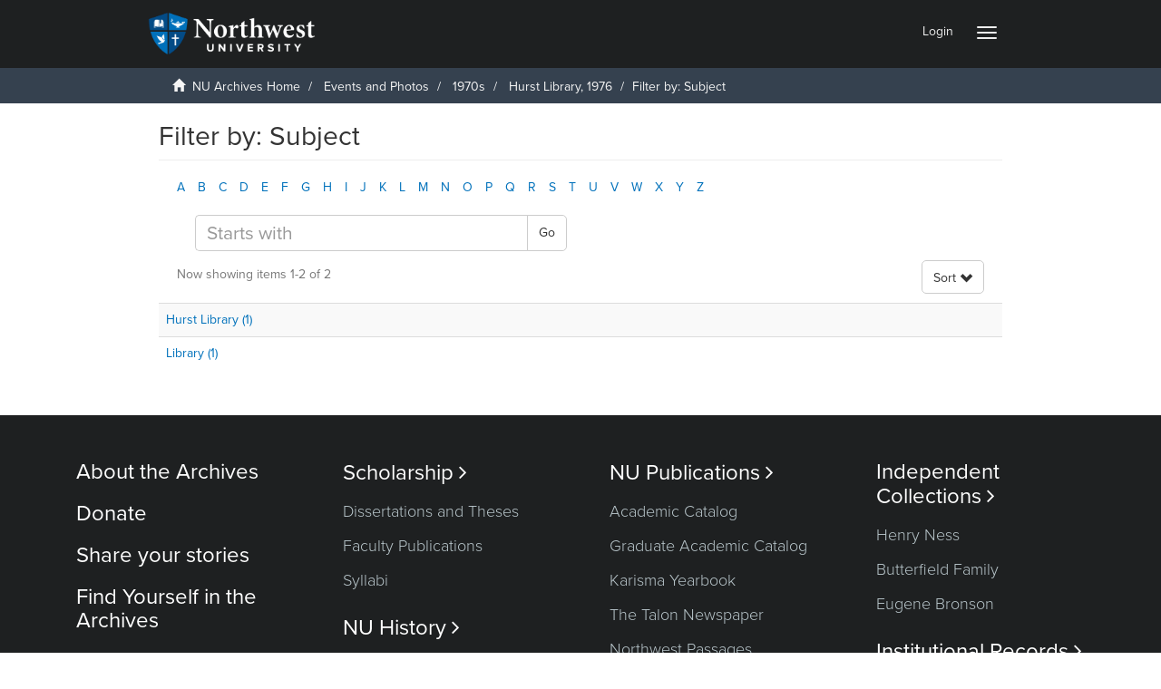

--- FILE ---
content_type: text/html;charset=utf-8
request_url: https://archives.northwestu.edu/handle/nu/29005/search-filter?filtertype_0=dateIssued&filter_relational_operator_0=equals&filter_0=1976&field=subject
body_size: 31286
content:
<!DOCTYPE html>
            <!--[if lt IE 7]> <html class="no-js lt-ie9 lt-ie8 lt-ie7" lang="en"> <![endif]-->
            <!--[if IE 7]>    <html class="no-js lt-ie9 lt-ie8" lang="en"> <![endif]-->
            <!--[if IE 8]>    <html class="no-js lt-ie9" lang="en"> <![endif]-->
            <!--[if gt IE 8]><!--> <html class="no-js" lang="en"> <!--<![endif]-->
            <head><META http-equiv="Content-Type" content="text/html; charset=UTF-8">
<meta content="text/html; charset=UTF-8" http-equiv="Content-Type">
<meta content="IE=edge,chrome=1" http-equiv="X-UA-Compatible">
<meta content="width=device-width,initial-scale=1" name="viewport">
<meta content="JWk4dCNdRdCxXwUo6SjDO9s8QZ0uyFBhN51563F_LiA" name="google-site-verification">
<link rel="shortcut icon" href="/themes/Mirage2/images/favicon.ico">
<link rel="apple-touch-icon" href="/themes/Mirage2/images/apple-touch-icon.png">
<meta name="Generator" content="DSpace 5.4">
<meta property="og:url" content="">
<meta content="website" property="og:type">
<meta property="og:title" content="">
<meta property="og:description">
<meta property="og:image" content="">
<script src="//use.typekit.net/vrx0rwl.js"></script><script>try{Typekit.load();}catch(e){}</script>
<link href="https://cdnjs.cloudflare.com/ajax/libs/font-awesome/4.7.0/css/font-awesome.min.css" rel="stylesheet">
<link rel="stylesheet" href="/themes/Mirage2/scripts/viewerjs/viewer.css">
<script src="/themes/Mirage2/scripts/viewerjs/viewer.js"></script>
<link href="/themes/Mirage2/styles/main.css" rel="stylesheet">
<script src="/themes/Mirage2/vendor/jquery/jquery.min.js"> </script>
<link href="https://cdnjs.cloudflare.com/ajax/libs/lightgallery/1.6.11/css/lightgallery.css" rel="stylesheet" type="text/css">
<script src="https://cdnjs.cloudflare.com/ajax/libs/lightgallery/1.6.11/js/lightgallery.js" type="text/javascript"> </script><script src="https://cdnjs.cloudflare.com/ajax/libs/lg-zoom/1.1.0/lg-zoom.js" type="text/javascript"> </script><script src="https://cdnjs.cloudflare.com/ajax/libs/lg-fullscreen/1.0.1/lg-fullscreen.min.js" type="text/javascript"> </script><script src="https://cdnjs.cloudflare.com/ajax/libs/jquery-mousewheel/3.1.13/jquery.mousewheel.min.js"> </script><script src="https://cdnjs.cloudflare.com/ajax/libs/lg-hash/1.0.4/lg-hash.js" type="text/javascript"> </script><script src="https://cdnjs.cloudflare.com/ajax/libs/fotorama/4.6.4/fotorama.js"></script>
<link type="application/opensearchdescription+xml" rel="search" href="https://archives.northwestu.edu:443/open-search/description.xml" title="DSpace">
<script>
			
                //Clear default text of emty text areas on focus
                function tFocus(element)
                {
                if (element.value == ' '){element.value='';}
                }
                //Clear default text of emty text areas on submit
                function tSubmit(form)
                {
                var defaultedElements = document.getElementsByTagName("textarea");
                for (var i=0; i != defaultedElements.length; i++){
                if (defaultedElements[i].value == ' '){
                defaultedElements[i].value='';}}
                }
                //Disable pressing 'enter' key to submit a form (otherwise pressing 'enter' causes a submission to start over)
                function disableEnterKey(e)
                {
                var key;

                if(window.event)
                key = window.event.keyCode;     //Internet Explorer
                else
                key = e.which;     //Firefox and Netscape

                if(key == 13)  //if "Enter" pressed, then disable!
                return false;
                else
                return true;
                }
            </script><!--[if lt IE 9]>
                <script src="/themes/Mirage2/vendor/html5shiv/dist/html5shiv.js"> </script>
                <script src="/themes/Mirage2/vendor/respond/dest/respond.min.js"> </script>
                <![endif]--><script src="/themes/Mirage2/vendor/modernizr/modernizr.js"> </script><script src="https://www.googletagmanager.com/gtag/js?id=G-0DLMS7C4J5" async="true"></script><script>
		  window.dataLayer = window.dataLayer || [];
		  function gtag(){dataLayer.push(arguments);}
		  gtag('js', new Date());

		  gtag('config', 'G-0DLMS7C4J5');
		</script>
<title>Filter by: Subject</title>
</head><body>
<script>
								  window.fbAsyncInit = function() {
									FB.init({
									  appId            : '2600024536899891',
									  autoLogAppEvents : true,
									  xfbml            : true,
									  version          : 'v4.0'
									});
								  };
								</script><script src="https://connect.facebook.net/en_US/sdk.js" defer="true" async="true"></script>
<header>
<div role="navigation" class="navbar navbar-default navbar-static-top">
<div class="container">
<div class="navbar-header">
<button data-toggle="offcanvas" class="navbar-toggle" type="button"><span class="sr-only">Toggle navigation</span><span class="icon-bar"></span><span class="icon-bar"></span><span class="icon-bar"></span></button><a class="navbar-brand" href="/"><img src="/themes/Mirage2//images/NU_Logo_Color_Reversed.png"></a>
<div class="navbar-header pull-right visible-xs hidden-sm hidden-md hidden-lg">
<ul class="nav nav-pills pull-left ">
<li>
<form method="get" action="/login" style="display: inline">
<button class="navbar-toggle navbar-link"><b aria-hidden="true" class="visible-xs glyphicon glyphicon-user"></b></button>
</form>
</li>
</ul>
</div>
</div>
<div class="navbar-header pull-right hidden-xs">
<ul class="nav navbar-nav pull-left"></ul>
<ul class="nav navbar-nav pull-left">
<li>
<a href="/login"><span class="hidden-xs">Login</span></a>
</li>
</ul>
<button type="button" class="navbar-toggle visible-sm" data-toggle="offcanvas"><span class="sr-only">Toggle navigation</span><span class="icon-bar"></span><span class="icon-bar"></span><span class="icon-bar"></span></button>
</div>
</div>
</div>
</header>
<div class="trail-wrapper hidden-print">
<div class="container">
<div class="row">
<div class="col-xs-12">
<div class="breadcrumb dropdown visible-xs">
<a data-toggle="dropdown" class="dropdown-toggle" role="button" href="#" id="trail-dropdown-toggle">Filter by: Subject&nbsp;<b class="caret"></b></a>
<ul aria-labelledby="trail-dropdown-toggle" role="menu" class="dropdown-menu">
<li role="presentation">
<a role="menuitem" href="/"><i aria-hidden="true" class="glyphicon glyphicon-home"></i>&nbsp;
                        NU Archives Home</a>
</li>
<li role="presentation">
<a role="menuitem" href="/handle/nu/398">Events and Photos</a>
</li>
<li role="presentation">
<a role="menuitem" href="/handle/nu/1971">1970s</a>
</li>
<li role="presentation">
<a role="menuitem" href="/handle/nu/29005">Hurst Library, 1976</a>
</li>
<li role="presentation" class="disabled">
<a href="#" role="menuitem">Filter by: Subject</a>
</li>
</ul>
</div>
<ul class="breadcrumb hidden-xs">
<li>
<i aria-hidden="true" class="glyphicon glyphicon-home"></i>&nbsp;
            <a href="/">NU Archives Home</a>
</li>
<li>
<a href="/handle/nu/398">Events and Photos</a>
</li>
<li>
<a href="/handle/nu/1971">1970s</a>
</li>
<li>
<a href="/handle/nu/29005">Hurst Library, 1976</a>
</li>
<li class="active">Filter by: Subject</li>
</ul>
</div>
</div>
</div>
</div>
<div class="hidden" id="no-js-warning-wrapper">
<div id="no-js-warning">
<div class="notice failure">JavaScript is disabled for your browser. Some features of this site may not work without it.</div>
</div>
</div>
<div class="container" id="main-container">
<div class="row row-offcanvas row-offcanvas-right">
<div class="horizontal-slider clearfix">
<div class="col-xs-12 col-sm-12 col-md-9 main-content">
<div>
<h2 class="ds-div-head page-header first-page-header">Filter by: Subject</h2>
<div id="aspect_discovery_SearchFacetFilter_div_browse-by-subject" class="ds-static-div primary">
<div class="ds-static-div browse-navigation-wrapper hidden-print">
<form id="aspect_discovery_SearchFacetFilter_div_filter-navigation" class="ds-interactive-div secondary navigation" action="/handle/nu/29005/search-filter" method="post" onsubmit="javascript:tSubmit(this);">
<div class="ds-static-div row">
<div class="ds-static-div col-xs-4 col-sm-12">
<select class="ds-select-field form-control alphabet-select visible-xs alphabet-select visible-xs" name=""><option value="search-filter?field=subject&amp;filtertype_0=dateIssued&amp;filter_relational_operator_0=equals&amp;filter_0=1976&amp;starts_with=a">A</option><option value="search-filter?field=subject&amp;filtertype_0=dateIssued&amp;filter_relational_operator_0=equals&amp;filter_0=1976&amp;starts_with=b">B</option><option value="search-filter?field=subject&amp;filtertype_0=dateIssued&amp;filter_relational_operator_0=equals&amp;filter_0=1976&amp;starts_with=c">C</option><option value="search-filter?field=subject&amp;filtertype_0=dateIssued&amp;filter_relational_operator_0=equals&amp;filter_0=1976&amp;starts_with=d">D</option><option value="search-filter?field=subject&amp;filtertype_0=dateIssued&amp;filter_relational_operator_0=equals&amp;filter_0=1976&amp;starts_with=e">E</option><option value="search-filter?field=subject&amp;filtertype_0=dateIssued&amp;filter_relational_operator_0=equals&amp;filter_0=1976&amp;starts_with=f">F</option><option value="search-filter?field=subject&amp;filtertype_0=dateIssued&amp;filter_relational_operator_0=equals&amp;filter_0=1976&amp;starts_with=g">G</option><option value="search-filter?field=subject&amp;filtertype_0=dateIssued&amp;filter_relational_operator_0=equals&amp;filter_0=1976&amp;starts_with=h">H</option><option value="search-filter?field=subject&amp;filtertype_0=dateIssued&amp;filter_relational_operator_0=equals&amp;filter_0=1976&amp;starts_with=i">I</option><option value="search-filter?field=subject&amp;filtertype_0=dateIssued&amp;filter_relational_operator_0=equals&amp;filter_0=1976&amp;starts_with=j">J</option><option value="search-filter?field=subject&amp;filtertype_0=dateIssued&amp;filter_relational_operator_0=equals&amp;filter_0=1976&amp;starts_with=k">K</option><option value="search-filter?field=subject&amp;filtertype_0=dateIssued&amp;filter_relational_operator_0=equals&amp;filter_0=1976&amp;starts_with=l">L</option><option value="search-filter?field=subject&amp;filtertype_0=dateIssued&amp;filter_relational_operator_0=equals&amp;filter_0=1976&amp;starts_with=m">M</option><option value="search-filter?field=subject&amp;filtertype_0=dateIssued&amp;filter_relational_operator_0=equals&amp;filter_0=1976&amp;starts_with=n">N</option><option value="search-filter?field=subject&amp;filtertype_0=dateIssued&amp;filter_relational_operator_0=equals&amp;filter_0=1976&amp;starts_with=o">O</option><option value="search-filter?field=subject&amp;filtertype_0=dateIssued&amp;filter_relational_operator_0=equals&amp;filter_0=1976&amp;starts_with=p">P</option><option value="search-filter?field=subject&amp;filtertype_0=dateIssued&amp;filter_relational_operator_0=equals&amp;filter_0=1976&amp;starts_with=q">Q</option><option value="search-filter?field=subject&amp;filtertype_0=dateIssued&amp;filter_relational_operator_0=equals&amp;filter_0=1976&amp;starts_with=r">R</option><option value="search-filter?field=subject&amp;filtertype_0=dateIssued&amp;filter_relational_operator_0=equals&amp;filter_0=1976&amp;starts_with=s">S</option><option value="search-filter?field=subject&amp;filtertype_0=dateIssued&amp;filter_relational_operator_0=equals&amp;filter_0=1976&amp;starts_with=t">T</option><option value="search-filter?field=subject&amp;filtertype_0=dateIssued&amp;filter_relational_operator_0=equals&amp;filter_0=1976&amp;starts_with=u">U</option><option value="search-filter?field=subject&amp;filtertype_0=dateIssued&amp;filter_relational_operator_0=equals&amp;filter_0=1976&amp;starts_with=v">V</option><option value="search-filter?field=subject&amp;filtertype_0=dateIssued&amp;filter_relational_operator_0=equals&amp;filter_0=1976&amp;starts_with=w">W</option><option value="search-filter?field=subject&amp;filtertype_0=dateIssued&amp;filter_relational_operator_0=equals&amp;filter_0=1976&amp;starts_with=x">X</option><option value="search-filter?field=subject&amp;filtertype_0=dateIssued&amp;filter_relational_operator_0=equals&amp;filter_0=1976&amp;starts_with=y">Y</option><option value="search-filter?field=subject&amp;filtertype_0=dateIssued&amp;filter_relational_operator_0=equals&amp;filter_0=1976&amp;starts_with=z">Z</option></select>
<ul id="aspect_discovery_SearchFacetFilter_list_jump-list" class="ds-simple-list alphabet list-inline hidden-xs">
<li class="ds-simple-list-item">
<a href="search-filter?field=subject&filtertype_0=dateIssued&filter_relational_operator_0=equals&filter_0=1976&starts_with=a">A</a>
</li>
<li class="ds-simple-list-item">
<a href="search-filter?field=subject&filtertype_0=dateIssued&filter_relational_operator_0=equals&filter_0=1976&starts_with=b">B</a>
</li>
<li class="ds-simple-list-item">
<a href="search-filter?field=subject&filtertype_0=dateIssued&filter_relational_operator_0=equals&filter_0=1976&starts_with=c">C</a>
</li>
<li class="ds-simple-list-item">
<a href="search-filter?field=subject&filtertype_0=dateIssued&filter_relational_operator_0=equals&filter_0=1976&starts_with=d">D</a>
</li>
<li class="ds-simple-list-item">
<a href="search-filter?field=subject&filtertype_0=dateIssued&filter_relational_operator_0=equals&filter_0=1976&starts_with=e">E</a>
</li>
<li class="ds-simple-list-item">
<a href="search-filter?field=subject&filtertype_0=dateIssued&filter_relational_operator_0=equals&filter_0=1976&starts_with=f">F</a>
</li>
<li class="ds-simple-list-item">
<a href="search-filter?field=subject&filtertype_0=dateIssued&filter_relational_operator_0=equals&filter_0=1976&starts_with=g">G</a>
</li>
<li class="ds-simple-list-item">
<a href="search-filter?field=subject&filtertype_0=dateIssued&filter_relational_operator_0=equals&filter_0=1976&starts_with=h">H</a>
</li>
<li class="ds-simple-list-item">
<a href="search-filter?field=subject&filtertype_0=dateIssued&filter_relational_operator_0=equals&filter_0=1976&starts_with=i">I</a>
</li>
<li class="ds-simple-list-item">
<a href="search-filter?field=subject&filtertype_0=dateIssued&filter_relational_operator_0=equals&filter_0=1976&starts_with=j">J</a>
</li>
<li class="ds-simple-list-item">
<a href="search-filter?field=subject&filtertype_0=dateIssued&filter_relational_operator_0=equals&filter_0=1976&starts_with=k">K</a>
</li>
<li class="ds-simple-list-item">
<a href="search-filter?field=subject&filtertype_0=dateIssued&filter_relational_operator_0=equals&filter_0=1976&starts_with=l">L</a>
</li>
<li class="ds-simple-list-item">
<a href="search-filter?field=subject&filtertype_0=dateIssued&filter_relational_operator_0=equals&filter_0=1976&starts_with=m">M</a>
</li>
<li class="ds-simple-list-item">
<a href="search-filter?field=subject&filtertype_0=dateIssued&filter_relational_operator_0=equals&filter_0=1976&starts_with=n">N</a>
</li>
<li class="ds-simple-list-item">
<a href="search-filter?field=subject&filtertype_0=dateIssued&filter_relational_operator_0=equals&filter_0=1976&starts_with=o">O</a>
</li>
<li class="ds-simple-list-item">
<a href="search-filter?field=subject&filtertype_0=dateIssued&filter_relational_operator_0=equals&filter_0=1976&starts_with=p">P</a>
</li>
<li class="ds-simple-list-item">
<a href="search-filter?field=subject&filtertype_0=dateIssued&filter_relational_operator_0=equals&filter_0=1976&starts_with=q">Q</a>
</li>
<li class="ds-simple-list-item">
<a href="search-filter?field=subject&filtertype_0=dateIssued&filter_relational_operator_0=equals&filter_0=1976&starts_with=r">R</a>
</li>
<li class="ds-simple-list-item">
<a href="search-filter?field=subject&filtertype_0=dateIssued&filter_relational_operator_0=equals&filter_0=1976&starts_with=s">S</a>
</li>
<li class="ds-simple-list-item">
<a href="search-filter?field=subject&filtertype_0=dateIssued&filter_relational_operator_0=equals&filter_0=1976&starts_with=t">T</a>
</li>
<li class="ds-simple-list-item">
<a href="search-filter?field=subject&filtertype_0=dateIssued&filter_relational_operator_0=equals&filter_0=1976&starts_with=u">U</a>
</li>
<li class="ds-simple-list-item">
<a href="search-filter?field=subject&filtertype_0=dateIssued&filter_relational_operator_0=equals&filter_0=1976&starts_with=v">V</a>
</li>
<li class="ds-simple-list-item">
<a href="search-filter?field=subject&filtertype_0=dateIssued&filter_relational_operator_0=equals&filter_0=1976&starts_with=w">W</a>
</li>
<li class="ds-simple-list-item">
<a href="search-filter?field=subject&filtertype_0=dateIssued&filter_relational_operator_0=equals&filter_0=1976&starts_with=x">X</a>
</li>
<li class="ds-simple-list-item">
<a href="search-filter?field=subject&filtertype_0=dateIssued&filter_relational_operator_0=equals&filter_0=1976&starts_with=y">Y</a>
</li>
<li class="ds-simple-list-item">
<a href="search-filter?field=subject&filtertype_0=dateIssued&filter_relational_operator_0=equals&filter_0=1976&starts_with=z">Z</a>
</li>
</ul>
</div>
<div class="ds-static-div col-xs-8 col-sm-12">
<p class="ds-paragraph">
<input id="aspect_discovery_SearchFacetFilter_field_field" class="ds-hidden-field form-control" name="field" type="hidden" value="subject">
</p>
<p class="ds-paragraph">
<input id="aspect_discovery_SearchFacetFilter_field_filtertype_0" class="ds-hidden-field form-control" name="filtertype_0" type="hidden" value="dateIssued">
</p>
<p class="ds-paragraph">
<input id="aspect_discovery_SearchFacetFilter_field_filter_relational_operator_0" class="ds-hidden-field form-control" name="filter_relational_operator_0" type="hidden" value="equals">
</p>
<p class="ds-paragraph">
<input id="aspect_discovery_SearchFacetFilter_field_filter_0" class="ds-hidden-field form-control" name="filter_0" type="hidden" value="1976">
</p>
<div class="row">
<div class="col-xs-12 col-sm-6">
<p class="input-group">
<input id="aspect_discovery_SearchFacetFilter_field_starts_with" class="ds-text-field form-control" placeholder="Starts with" name="starts_with" type="text" value="" title="Or enter first few letters:"><span class="input-group-btn"><button id="aspect_discovery_SearchFacetFilter_field_submit" class="ds-button-field btn btn-default" name="submit" type="submit">Go</button></span>
</p>
</div>
</div>
</div>
</div>
</form>
</div>
<form id="aspect_discovery_SearchFacetFilter_div_browse-controls" class="ds-interactive-div browse controls hidden" action="search-filter?field=subject" method="post" onsubmit="javascript:tSubmit(this);">
<p class="ds-paragraph">
<input id="aspect_discovery_SearchFacetFilter_field_field" class="ds-hidden-field form-control" name="field" type="hidden" value="subject">
</p>
<p class="ds-paragraph">
<input id="aspect_discovery_SearchFacetFilter_field_order" class="ds-hidden-field form-control" name="order" type="hidden" value="">
</p>
<p class="ds-paragraph">Results Per Page:</p>
<p class="ds-paragraph">
<select id="aspect_discovery_SearchFacetFilter_field_rpp" class="ds-select-field form-control" name="rpp"><option value="5">5</option><option value="10" selected>10</option><option value="20">20</option><option value="40">40</option><option value="60">60</option><option value="80">80</option><option value="100">100</option></select>
</p>
<p class="ds-paragraph">
<button id="aspect_discovery_SearchFacetFilter_field_update" class="ds-button-field btn btn-default" name="update" type="submit">update</button>
</p>
</form>
</div>
<div class="pagination-simple clearfix top">
<div class="row">
<div class="col-xs-10">
<p class="pagination-info">Now showing items 1-2 of 2</p>
</div>
<div class="col-xs-2">
<div class="btn-group sort-options-menu pull-right">
<button data-toggle="dropdown" class="btn btn-default dropdown-toggle"><span>Sort </span><span style="top:3px" class="glyphicon glyphicon-chevron-down"></span></button>
<ul role="menu" class="dropdown-menu pull-right">
<li class="dropdown-header"></li>
<li>
<a data-name="rpp" data-returnvalue="5" href="#"><span aria-hidden="true" class="glyphicon glyphicon-ok btn-xs invisible"></span>5</a>
</li>
<li>
<a data-name="rpp" data-returnvalue="10" href="#"><span aria-hidden="true" class="glyphicon glyphicon-ok btn-xs active"></span>10</a>
</li>
<li>
<a data-name="rpp" data-returnvalue="20" href="#"><span aria-hidden="true" class="glyphicon glyphicon-ok btn-xs invisible"></span>20</a>
</li>
<li>
<a data-name="rpp" data-returnvalue="40" href="#"><span aria-hidden="true" class="glyphicon glyphicon-ok btn-xs invisible"></span>40</a>
</li>
<li>
<a data-name="rpp" data-returnvalue="60" href="#"><span aria-hidden="true" class="glyphicon glyphicon-ok btn-xs invisible"></span>60</a>
</li>
<li>
<a data-name="rpp" data-returnvalue="80" href="#"><span aria-hidden="true" class="glyphicon glyphicon-ok btn-xs invisible"></span>80</a>
</li>
<li>
<a data-name="rpp" data-returnvalue="100" href="#"><span aria-hidden="true" class="glyphicon glyphicon-ok btn-xs invisible"></span>100</a>
</li>
</ul>
</div>
</div>
</div>
</div>
<ul class="ds-artifact-list list-unstyled"></ul>
<div id="aspect_discovery_SearchFacetFilter_div_browse-by-subject-results" class="ds-static-div primary">
<div class="table-responsive">
<table id="aspect_discovery_SearchFacetFilter_table_browse-by-subject-results" class="ds-table table table-striped table-hover">
<tr class="ds-table-row odd">
<td class="ds-table-cell odd"><a href="/handle/nu/29005/discover?field=subject&filtertype_0=dateIssued&filter_relational_operator_0=equals&filter_0=1976&filtertype=subject&filter_relational_operator=equals&filter=Hurst+Library">Hurst Library (1)</a></td>
</tr>
<tr class="ds-table-row even">
<td class="ds-table-cell odd"><a href="/handle/nu/29005/discover?field=subject&filtertype_0=dateIssued&filter_relational_operator_0=equals&filter_0=1976&filtertype=subject&filter_relational_operator=equals&filter=Library">Library (1)</a></td>
</tr>
</table>
</div>
</div>
<div class="pagination-simple clearfix bottom"></div>
<ul class="ds-artifact-list list-unstyled"></ul>
</div>
</div>
<div role="navigation" id="sidebar" class="col-xs-6 col-sm-3 sidebar-offcanvas">
<div class="word-break hidden-print" id="ds-options">
<div class="ds-option-set" id="ds-search-option">
<form method="post" class="" id="ds-search-form" action="/discover">
<fieldset>
<div class="input-group">
<input placeholder="Search" type="text" class="ds-text-field form-control" name="query"><span class="input-group-btn"><button title="Go" class="ds-button-field btn btn-primary"><span aria-hidden="true" class="glyphicon glyphicon-search"></span></button></span>
</div>
<div class="radio">
<label><input checked value="" name="scope" type="radio" id="ds-search-form-scope-all">Search NU Archives</label>
</div>
<div class="radio">
<label><input name="scope" type="radio" id="ds-search-form-scope-container" value="nu/29005">This Collection</label>
</div>
</fieldset>
</form>
</div>
<h2 class="ds-option-set-head  h6">Browse</h2>
<div id="aspect_viewArtifacts_Navigation_list_browse" class="list-group">
<a class="list-group-item active"><span class="h5 list-group-item-heading  h5">All of NU Archives</span></a><a href="/community-list" class="list-group-item ds-option">Categories &amp; Collections</a><a href="/browse?type=dateissued" class="list-group-item ds-option">By Issue Date</a><a href="/browse?type=author" class="list-group-item ds-option">Authors</a><a href="/browse?type=title" class="list-group-item ds-option">Titles</a><a class="list-group-item active"><span class="h5 list-group-item-heading  h5">This Collection</span></a><a href="/handle/nu/29005/browse?type=dateissued" class="list-group-item ds-option">By Issue Date</a><a href="/handle/nu/29005/browse?type=author" class="list-group-item ds-option">Authors</a><a href="/handle/nu/29005/browse?type=title" class="list-group-item ds-option">Titles</a>
</div>
<h2 class="ds-option-set-head  h6">My Account</h2>
<div id="aspect_viewArtifacts_Navigation_list_account" class="list-group">
<a href="/login" class="list-group-item ds-option">Login</a>
</div>
<div id="aspect_viewArtifacts_Navigation_list_context" class="list-group"></div>
<div id="aspect_viewArtifacts_Navigation_list_administrative" class="list-group"></div>
<div id="aspect_discovery_Navigation_list_discovery" class="list-group"></div>
<div id="aspect_statisticsGoogleAnalytics_Navigation_list_statistics" class="list-group"></div>
</div>
</div>
</div>
</div>
</div>
<script>if(!window.DSpace){window.DSpace={};}window.DSpace.context_path='';window.DSpace.theme_path='/themes/Mirage2/';</script><script src="/themes/Mirage2/scripts/theme.js"> </script><script>
                  (function(i,s,o,g,r,a,m){i['GoogleAnalyticsObject']=r;i[r]=i[r]||function(){
                  (i[r].q=i[r].q||[]).push(arguments)},i[r].l=1*new Date();a=s.createElement(o),
                  m=s.getElementsByTagName(o)[0];a.async=1;a.src=g;m.parentNode.insertBefore(a,m)
                  })(window,document,'script','//www.google-analytics.com/analytics.js','ga');

                  ga('create', 'G-0DLMS7C4J5', 'archives.northwestu.edu');
                  ga('send', 'pageview');
           </script>
</body><div class="hidden-xs hidden-sm footer-container">
<div id="footer_nav">
<div>
<nav>
<h2>
<a href="/page/about">About the Archives</a>
</h2>
<h2>
<a href="/page/donate">Donate</a>
</h2>
<h2>
<a href="/feedback">Share your stories</a>
</h2>
<h2>
<a href="https://library.northwestu.edu/scripts/names.php">Find Yourself in the Archives</a>
</h2>
<h2>
<a href="/page/policy">Policy</a>
</h2>
<h2>
<a href="/page/copyright">Copyright</a>
</h2>
</nav>
<div>
<p style="margin: 0 25px 0 -25px; text-align: center; font-size:.75em">
<img height="64px" src="https://archives.northwestu.edu/themes/Mirage2//images/NU_Logo_Color_Reversed.png">Maintained by the Northwest University Library </p>
<p style="margin: 0 25px 0 -25px; text-align: center; font-size:.75em">&copy; 2017 Northwest University</p>
</div>
</div>
<div>
<nav>
<h2>
<a href="/handle/nu/12">Scholarship <span class="fa"></span></a>
</h2>
<ul>
<li>
<a href="/handle/nu/158">Dissertations and Theses</a>
</li>
<li>
<a href="/handle/nu/156">Faculty Publications</a>
</li>
<li>
<a href="/handle/nu/1907">Syllabi</a>
</li>
</ul>
<h2>
<a href="/handle/nu/10">NU History <span class="fa"></span></a>
</h2>
<ul>
<li>
<a href="/handle/nu/411">Biographies</a>
</li>
<li>
<a href="/handle/nu/410">Histories</a>
</li>
<li>
<a href="/handle/nu/412">Objects</a>
</li>
<li>
<a href="/handle/nu/25953">Press Clippings</a>
</li>
</ul>
<h2>
<a href="/handle/nu/398">Events and Photos <span class="fa"></span></a>
</h2>
</nav>
</div>
<div>
<nav>
<h2>
<a href="/handle/nu/48">NU Publications <span class="fa"></span></a>
</h2>
<ul>
<li>
<a href="/handle/nu/50">Academic Catalog</a>
</li>
<li>
<a href="/handle/nu/51">Graduate Academic Catalog</a>
</li>
<li>
<a href="/handle/nu/149">Karisma Yearbook</a>
</li>
<li>
<a href="/handle/nu/49">The Talon Newspaper</a>
</li>
<li>
<a href="/handle/nu/55">Northwest Passages</a>
</li>
<li>
<a href="/handle/nu/66">Pursuit</a>
</li>
<li>
<a href="/handle/nu/14938">The Northwesterner</a>
</li>
<li>
<a href="/handle/nu/1789">Northwest</a>
</li>
<li>
<a href="/handle/nu/1014">Student Handbook</a>
</li>
<li>
<a href="/handle/nu/118">Student Bulletin</a>
</li>
</ul>
</nav>
</div>
<div class="four-column">
<nav>
<h2>
<a href="/handle/nu/68">Independent Collections <span class="fa"></span></a>
</h2>
<ul>
<li>
<a href="/handle/nu/69">Henry Ness</a>
</li>
<li>
<a href="/handle/nu/25068">Butterfield Family</a>
</li>
<li>
<a href="/handle/nu/1943">Eugene Bronson</a>
</li>
</ul>
<h2>
<a href="/handle/nu/52">Institutional Records <span class="fa"></span></a>
</h2>
<ul>
<li>
<a href="/handle/nu/25072">Employee Publications</a>
</li>
<li>
<a href="/handle/nu/97">Library</a>
</li>
</ul>
</nav>
</div>
</div>
</div><div class="visible-xs visible-sm footer-container">
<div id="footer_nav">
<div>
<nav>
<h2>
<a href="/page/about">About the Archives</a>
</h2>
<h2>
<a href="/page/donate">Donate</a>
</h2>
<h2>
<a href="/feedback">Share your stories</a>
</h2>
<h2>
<a href="https://library.northwestu.edu/scripts/names.php">Find Yourself in the Archives</a>
</h2>
<h2>
<a href="/page/policy">Policy</a>
</h2>
<h2>
<a href="/page/copyright">Copyright</a>
</h2>
</nav>
<div>
<p style="margin: 0 25px 0 -25px; text-align: center; font-size:.75em">
<img height="64px" src="https://archives.northwestu.edu/themes/Mirage2//images/NU_Logo_Color_Reversed.png">Maintained by the Northwest University Library </p>
<p style="margin: 0 25px 0 -25px; text-align: center; font-size:.75em">&copy; 2017 Northwest University</p>
</div>
</div>
<div>
<nav>
<h2>
<a href="/handle/nu/12">Scholarship <span class="fa"></span></a>
</h2>
<ul>
<li>
<a href="/handle/nu/158">Dissertations and Theses</a>
</li>
<li>
<a href="/handle/nu/156">Faculty Publications</a>
</li>
<li>
<a href="/handle/nu/1907">Syllabi</a>
</li>
</ul>
<h2>
<a href="/handle/nu/10">NU History <span class="fa"></span></a>
</h2>
<ul>
<li>
<a href="/handle/nu/411">Biographies</a>
</li>
<li>
<a href="/handle/nu/410">Histories</a>
</li>
<li>
<a href="/handle/nu/412">Objects</a>
</li>
<li>
<a href="/handle/nu/25953">Press Clippings</a>
</li>
</ul>
<h2>
<a href="/handle/nu/398">Events and Photos <span class="fa"></span></a>
</h2>
</nav>
</div>
<div>
<nav>
<h2>
<a href="/handle/nu/48">NU Publications <span class="fa"></span></a>
</h2>
<ul>
<li>
<a href="/handle/nu/50">Academic Catalog</a>
</li>
<li>
<a href="/handle/nu/51">Graduate Academic Catalog</a>
</li>
<li>
<a href="/handle/nu/149">Karisma Yearbook</a>
</li>
<li>
<a href="/handle/nu/49">The Talon Newspaper</a>
</li>
<li>
<a href="/handle/nu/55">Northwest Passages</a>
</li>
<li>
<a href="/handle/nu/66">Pursuit</a>
</li>
<li>
<a href="/handle/nu/14938">The Northwesterner</a>
</li>
<li>
<a href="/handle/nu/1789">Northwest</a>
</li>
<li>
<a href="/handle/nu/1014">Student Handbook</a>
</li>
<li>
<a href="/handle/nu/118">Student Bulletin</a>
</li>
</ul>
</nav>
</div>
<div class="four-column">
<nav>
<h2>
<a href="/handle/nu/68">Independent Collections <span class="fa"></span></a>
</h2>
<ul>
<li>
<a href="/handle/nu/69">Henry Ness</a>
</li>
<li>
<a href="/handle/nu/25068">Butterfield Family</a>
</li>
<li>
<a href="/handle/nu/1943">Eugene Bronson</a>
</li>
</ul>
<h2>
<a href="/handle/nu/52">Institutional Records <span class="fa"></span></a>
</h2>
<ul>
<li>
<a href="/handle/nu/25072">Employee Publications</a>
</li>
<li>
<a href="/handle/nu/97">Library</a>
</li>
</ul>
</nav>
</div>
</div>
</div></html>
